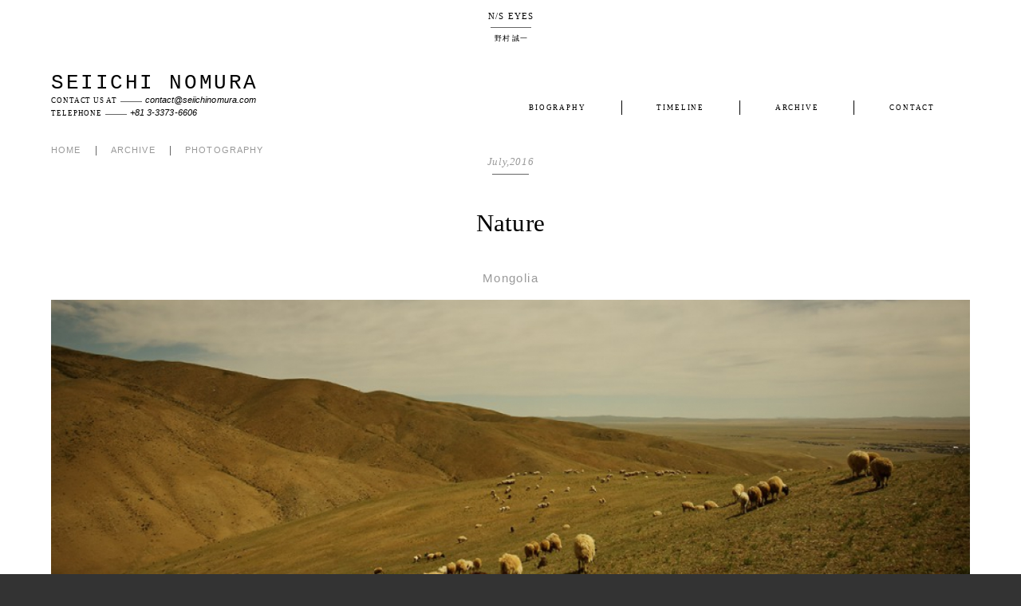

--- FILE ---
content_type: text/html
request_url: https://seiichinomura.com/archives/view/473
body_size: 11998
content:
<!doctype html>
<html lang="ja">
<head>
    <meta charset="UTF-8">
    <meta http-equiv="X-UA-Compatible" content="IE=edge">
    <script type="text/javascript">
        if ((navigator.userAgent.indexOf('iPhone') > 0) || navigator.userAgent.indexOf('iPod') > 0 || navigator.userAgent.indexOf('Android') > 0) {
            document.write('<meta name="viewport" content="width=device-width,user-scalable=yes,maximum-scale=2">');
        }else{
            document.write('<meta name="viewport" content="width=1400,user-scalable=yes,maximum-scale=2"><meta name="format-detection" content="telephone=no">');
        }
    </script>
    <title>野村誠一 SEIICHI NOMURA Website</title>
    <meta name="keywords" content="野村誠一,のむらせいいち,nomura,カメラマン,カメラ,写真,撮り方,動画,ムービー,グラビア,ポートレート,ドローン,デジタルカメラ,アナログカメラ">
    <meta name="description" content="野村誠一(カメラマン)の公式ホームページです。タレントや女優の400 冊以上の写真集、CD・DVD ジャケット、雑誌グラビア、広告 C M、映画等を撮影。野村誠一の作品「写真、動画、写真集」を紹介。">
    <meta name="author" content="Seiichi Nomura |有限会社野村誠一ウイングスジャパン">
    <link rel="canonical" href="https://seiichinomura.com/archives/view/473">
    <meta property="og:site_name" content="野村誠一 SEIICHI NOMURA Website">
    <meta property="og:title" content="野村誠一 SEIICHI NOMURA Website">
    <meta property="og:description" content="野村誠一(カメラマン)の公式ホームページです。タレン トや女優の400 冊以上の写真集、CD・DVD ジャケット、雑誌グラビア、広告 C M、映画等を撮影。野村誠一の作品「写真、動画、写真集」を紹介。">
    <meta property="og:type" content="website">
    <meta property="og:url" content="https://seiichinomura.com/archives/view/473">
    <meta property="og:image" content="https://seiichinomura.com/public/images/ogpimg.png">
    <link rel="icon" type="image/x-icon" href="https://seiichinomura.com/favicon.ico">
    <link rel="apple-touch-icon" sizes="180x180" href="https://seiichinomura.com/public/apple-touch-icon-180x180.png">
    <!-- Bootstrap -->
    <link href="https://seiichinomura.com/public/css/bootstrap.min.css" rel="stylesheet">
    <!-- HTML5 shim and Respond.js for IE8 support of HTML5 elements and media queries -->
    <!-- WARNING: Respond.js doesn't work if you view the page via file:// -->
    <!--[if lt IE 9]>
    <script src="https://oss.maxcdn.com/html5shiv/3.7.2/html5shiv.min.js"></script>
    <script src="https://oss.maxcdn.com/respond/1.4.2/respond.min.js"></script>
    <![endif]-->
    <link href="https://seiichinomura.com/public/css/custom.css" rel="stylesheet">
    <!-- jQuery (necessary for Bootstrap's JavaScript plugins) -->
    <script src="https://ajax.googleapis.com/ajax/libs/jquery/1.11.3/jquery.min.js"></script>
    <!-- Include all compiled plugins (below), or include individual files as needed -->
    <script src="https://seiichinomura.com/public/js/bootstrap.min.js"></script>
    <script src="https://seiichinomura.com/public/js/jquery.touchSwipe.min.js"></script>
	<script>
		jQuery(function () {
			var nav = jQuery('.header');
			// メニューのtop座標を取得する
			var offsetTop = nav.offset().top;
			var floatMenu = function () {
				// スクロール位置がメニューのtop座標を超えたら固定にする
				if (jQuery(window).scrollTop() > offsetTop) {
					nav.addClass('fixed');
				} else {
					nav.removeClass('fixed');
				}
			}
			jQuery(window).scroll(floatMenu);
			jQuery('body').bind('touchmove', floatMenu);
		});
	</script>
    <script>
        $(document).ready(function () {
            var pagetop = $('.back_to_top');
            var isTouchable = false;
            pagetop.click(function () {
                $('body, html').animate({scrollTop: 0}, 500);
                return false;
            });
        });
    </script>
</head>

<body>
<header>
    <div class="header pages">
        <p class="header_site_name hidden-xs">N/S EYES<span>野村 誠一</span></p>
        <nav class="navbar navbar-default navbar-fixed-top">
            <div class="container-fluid">
                <div class="navbar-header">
                    <button type="button" class="navbar-toggle collapsed" data-toggle="collapse" data-target="#navbar-collapse-1" aria-expanded="false">
                        <span class="sr-only">Toggle navigation</span>
                        <span class="icon-bar"></span>
                        <span class="icon-bar"></span>
                        <span class="icon-bar"></span>
                    </button>
                    <p class="navbar_sitename"><a class="navbar-brand" href="https://seiichinomura.com/">SEIICHI NOMURA</a></p>
                    <p class="hidden-xs header_contact">CONTACT US AT<span><a href="mailto:contact@seiichinomura.com">contact@seiichinomura.com</a></span><br>
                        TELEPHONE<span>+81 3-3373-6606</span></p>
                </div>
                <div class="collapse navbar-collapse" id="navbar-collapse-1">
                    <ul class="nav navbar-nav navbar-right">
                        <li><a href="https://seiichinomura.com/biography">BIOGRAPHY</a></li>
                        <li><a href="https://seiichinomura.com/timeline">TIMELINE</a></li>
                        <li class="dropdown">
                            <a href="#" class="dropdown-toggle" data-toggle="dropdown" role="button" aria-haspopup="true" aria-expanded="false">ARCHIVE <span class="caret"></span></a>
                            <ul class="dropdown-menu">
                                <li><a href="https://seiichinomura.com/archives/photography">PHOTOGRAPHY</a></li>
                                <li><a href="https://seiichinomura.com/archives/books">BOOKS</a></li>
                                <li><a href="https://seiichinomura.com/archives/videos">VIDEOS</a></li>
                            </ul>
                        </li>
                        <li><a href="https://seiichinomura.com/contact">CONTACT</a></li>
                    </ul>
                </div><!-- /.navbar-collapse -->
            </div><!-- /.container-fluid -->
        </nav>
    </div>
</header>
<div class="page_header detail container-fluid">
    <ul class="breadcrumb_link">
        <li class="home"><a href="/">HOME</a></li>
        <li>ARCHIVE</li>
        <li><a href="/archives/photography/">PHOTOGRAPHY</a></li>
    </ul>
    <p class="archive_date">July,2016</p>
    <h1 class="page_name">Nature</h1>
    <p class="page_subtitle"></p>
    <p class="archive_data">
		Mongolia        <br>
		    </p>
</div>

<div class="page_contents detail container-fluid">
    <dl class="detail_contents">
        <p class="detail_head_image">
			<img src="https://seiichinomura.com/data/archives/473/1260x1260/47b022b0df292186621a043fa718e09c.jpg"id="detail_main" >        </p>
        <dl class="detail_text categories">
            <dt>CATEGORIES<span><a href="/archives/photography/">PHOTOGRAPHY</a></span></dt>
        </dl>
				</div>

<div class="page_footer container-fluid">
    <div class="page_nav prev_next">
					            <dl class="nav_previous">
                <dd class="page_nav_image">
                    <a href="https://seiichinomura.com/archives/view/360"><img src="https://seiichinomura.com/data/archives/360/300x300/fb9aade8dd716f7750cb5d4bcf21f07a.jpg" >                        <span><span>portfolio                                <br>flour</span></span></a>
                </dd>
                <dt class="page_nav_title">PREVIOUS</dt>
            </dl>
							            <dl class="nav_next">
                <dd class="page_nav_image">
                    <a href="https://seiichinomura.com/archives/view/462"><img src="https://seiichinomura.com/data/archives/462/300x300/4fe0736d21b3f121d647e27baae09adb.jpg" >                        <span><span>Nature                                <br></span></span></a>
                </dd>
                <dt class="page_nav_title">NEXT</dt>
            </dl>
		    </div>
    <div class="page_nav related">
        <h5 class="visible-xs">RELATED</h5>
		            <dl class="nav_related no_image">
                <dd class="page_nav_image"><span></span></dd>
                <dt class="page_nav_title">&nbsp;</dt>
            </dl>
            <dl class="nav_related no_image">
                <dd class="page_nav_image"><span></span></dd>
                <dt class="page_nav_title">&nbsp;</dt>
            </dl>
		    </div>
</div>


<footer>
    <div class="footer container-fluid">
        <div class="bottom_contents row">
            <div class="foot_sns">
                <p class="sitename">N/S EYES</p>
                <dl>
                    <dd><a href="https://www.facebook.com/seiichi.nomura" target="_blank"><img src="https://seiichinomura.com/public/images/icon_facebook.png" alt="facebook"></a><a href="https://vimeo.com/seiichinomura" target="_blank"><img src="https://seiichinomura.com/public/images/icon_vimeo.png" alt="vimeo"></a><a href="https://www.instagram.com/seiichinomura/" target="_blank"><img src="https://seiichinomura.com/public/images/icon_Instagram.png" alt="Instagram"></a></dd>
                    <dt><a href="/">www.seiichinomura.com</a></dt>
                </dl>
            </div>
        </div>
        <div class="foot_contents row">
            <div class="back_to_top">
                <a href="">BACK TO TOP</a>
            </div>
            <div class="foot_address">
                <address>
                    <dl>
                        <dt class="foot_mail_sp"><a href="mailto:contact@seiichinomura.com" target="_blank">contact@seiichinomura.com</a></dt>
                        <dd>2-21-8 #901 Famile Shinjuku Grand Suite Tower<br>
                            YOYOGI,SHIBUYAKU,TOKYO<br>
                            1510053</dd>
                        <dt class="foot_mail_pc"><a href="mailto:contact@seiichinomura.com" target="_blank">contact@seiichinomura.com</a></dt>
                    </dl>
                    <p class="tel_and_fax">TELEPHONE<span>+81 3-3373-6606</span><br>
                        FACSIMILE<span>+81 3-3373-6605</span></p>
                </address>
            </div>
            <div class="foot_view_map">
                <a href="https://goo.gl/maps/3RYvKbD9xDx" target="_blank">VIEW MAP</a>
            </div>
            <div class="foot_logo">
                <img src="https://seiichinomura.com/public/images/icon_sn.png" alt="SEIICHI NOMURA LOGO">
            </div>
            <div class="foot_menu">
                <ul>
                    <li><a href="https://seiichinomura.com/biography">BIOGRAPHY</a></li>
                    <li><a href="https://seiichinomura.com/photography">TIMELINE</a></li>
                    <li class="dropdown">
                        <a href="https://seiichinomura.com/archives" class="dropdown-toggle" data-toggle="dropdown" role="button" aria-haspopup="true" aria-expanded="false">ARCHIVE</a>
                        <ul class="dropdown-menu">
                            <li><a href="https://seiichinomura.com/archives/photography">PHOTOGRAPHY</a></li>
                            <li><a href="https://seiichinomura.com/archives/books">BOOKS</a></li>
                            <li><a href="https://seiichinomura.com/archives/videos">VIDEOS</a></li>
                        </ul>
                    </li>
                    <li><a href="https://seiichinomura.com/contact">CONTACT</a></li>
                </ul>
            </div>
            <div class="foot_copyright">
                <p class="copyright_simple">COPYRIGHT<br class="hidden-xs">&copy;︎2018<br class="hidden-xs">SEIICHI NOMURA</p>
                <p class="copyright_names hidden-xs">PICTURES<span>Seiichi Nomura</span><br>
                    DESIGN<span>Hiromi Nomura</span></p>
                <p class="copyright">&copy;2018 All rights reserved, no part of this site<br>
                    may be reproduced without our permission.</p>
            </div>
        </div>
    </div>
</footer>
</body>
</html>

